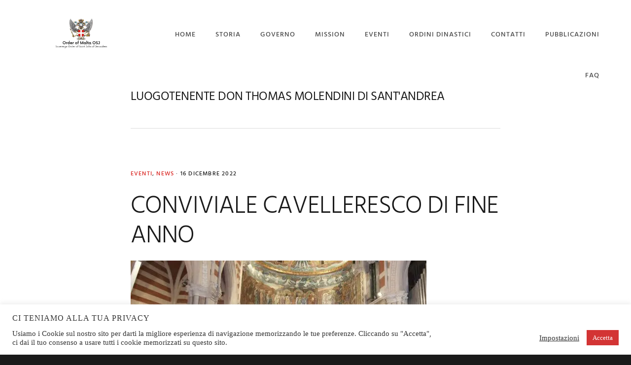

--- FILE ---
content_type: text/html; charset=UTF-8
request_url: https://orderofmalta.it/tag/luogotenente-don-thomas-molendini-di-santandrea/
body_size: 12569
content:
<!DOCTYPE html>
<html lang="it-IT">
<head >
<meta charset="UTF-8" />
<meta name="viewport" content="width=device-width, initial-scale=1" />
<meta name='robots' content='index, follow, max-image-preview:large, max-snippet:-1, max-video-preview:-1' />

	<!-- This site is optimized with the Yoast SEO plugin v26.6 - https://yoast.com/wordpress/plugins/seo/ -->
	<title>LUOGOTENENTE DON THOMAS MOLENDINI DI SANT&#039;ANDREA Archivi - Order of Malta OSJ</title>
	<link rel="canonical" href="https://orderofmalta.it/tag/luogotenente-don-thomas-molendini-di-santandrea/" />
	<meta property="og:locale" content="it_IT" />
	<meta property="og:type" content="article" />
	<meta property="og:title" content="LUOGOTENENTE DON THOMAS MOLENDINI DI SANT&#039;ANDREA Archivi - Order of Malta OSJ" />
	<meta property="og:url" content="https://orderofmalta.it/tag/luogotenente-don-thomas-molendini-di-santandrea/" />
	<meta property="og:site_name" content="Order of Malta OSJ" />
	<meta name="twitter:card" content="summary_large_image" />
	<script type="application/ld+json" class="yoast-schema-graph">{"@context":"https://schema.org","@graph":[{"@type":"CollectionPage","@id":"https://orderofmalta.it/tag/luogotenente-don-thomas-molendini-di-santandrea/","url":"https://orderofmalta.it/tag/luogotenente-don-thomas-molendini-di-santandrea/","name":"LUOGOTENENTE DON THOMAS MOLENDINI DI SANT'ANDREA Archivi - Order of Malta OSJ","isPartOf":{"@id":"https://orderofmalta.it/#website"},"primaryImageOfPage":{"@id":"https://orderofmalta.it/tag/luogotenente-don-thomas-molendini-di-santandrea/#primaryimage"},"image":{"@id":"https://orderofmalta.it/tag/luogotenente-don-thomas-molendini-di-santandrea/#primaryimage"},"thumbnailUrl":"https://orderofmalta.it/wp-content/uploads/2022/12/thorbjorn_paterno_castello_cavalieri_di_malta_osj.jpeg","breadcrumb":{"@id":"https://orderofmalta.it/tag/luogotenente-don-thomas-molendini-di-santandrea/#breadcrumb"},"inLanguage":"it-IT"},{"@type":"ImageObject","inLanguage":"it-IT","@id":"https://orderofmalta.it/tag/luogotenente-don-thomas-molendini-di-santandrea/#primaryimage","url":"https://orderofmalta.it/wp-content/uploads/2022/12/thorbjorn_paterno_castello_cavalieri_di_malta_osj.jpeg","contentUrl":"https://orderofmalta.it/wp-content/uploads/2022/12/thorbjorn_paterno_castello_cavalieri_di_malta_osj.jpeg","width":1445,"height":664,"caption":"thorbjorn paterno castello cavalieri di malta osj"},{"@type":"BreadcrumbList","@id":"https://orderofmalta.it/tag/luogotenente-don-thomas-molendini-di-santandrea/#breadcrumb","itemListElement":[{"@type":"ListItem","position":1,"name":"Home","item":"https://orderofmalta.it/"},{"@type":"ListItem","position":2,"name":"LUOGOTENENTE DON THOMAS MOLENDINI DI SANT'ANDREA"}]},{"@type":"WebSite","@id":"https://orderofmalta.it/#website","url":"https://orderofmalta.it/","name":"Order of Malta OSJ","description":"Sovereign Order of Saint John of Jerusalem","potentialAction":[{"@type":"SearchAction","target":{"@type":"EntryPoint","urlTemplate":"https://orderofmalta.it/?s={search_term_string}"},"query-input":{"@type":"PropertyValueSpecification","valueRequired":true,"valueName":"search_term_string"}}],"inLanguage":"it-IT"}]}</script>
	<!-- / Yoast SEO plugin. -->


<link rel='dns-prefetch' href='//fonts.googleapis.com' />
<link rel='dns-prefetch' href='//code.ionicframework.com' />
<link rel="alternate" type="application/rss+xml" title="Order of Malta OSJ &raquo; Feed" href="https://orderofmalta.it/feed/" />
<link rel="alternate" type="application/rss+xml" title="Order of Malta OSJ &raquo; Feed dei commenti" href="https://orderofmalta.it/comments/feed/" />
<link rel="alternate" type="application/rss+xml" title="Order of Malta OSJ &raquo; LUOGOTENENTE DON THOMAS MOLENDINI DI SANT&#039;ANDREA Feed del tag" href="https://orderofmalta.it/tag/luogotenente-don-thomas-molendini-di-santandrea/feed/" />

<link data-optimized="2" rel="stylesheet" href="https://orderofmalta.it/wp-content/litespeed/css/087bbe2ed2b4d041b9083c1eb6e93a41.css?ver=cea59" />















<!--n2css--><!--n2js--><script type="text/javascript" src="https://orderofmalta.it/wp-includes/js/jquery/jquery.min.js?ver=3.7.1" id="jquery-core-js"></script>
<script data-optimized="1" type="text/javascript" src="https://orderofmalta.it/wp-content/litespeed/js/fba038cd611aee38defcbd34b9d147f5.js?ver=5d353" id="jquery-migrate-js" defer data-deferred="1"></script>
<script data-optimized="1" type="text/javascript" id="cookie-law-info-js-extra" src="[data-uri]" defer></script>
<script data-optimized="1" type="text/javascript" src="https://orderofmalta.it/wp-content/litespeed/js/3948a800d1d692c23a8c4dfa33f7a7e2.js?ver=22a29" id="cookie-law-info-js" defer data-deferred="1"></script>
<link rel="https://api.w.org/" href="https://orderofmalta.it/wp-json/" /><link rel="alternate" title="JSON" type="application/json" href="https://orderofmalta.it/wp-json/wp/v2/tags/797" /><link rel="EditURI" type="application/rsd+xml" title="RSD" href="https://orderofmalta.it/xmlrpc.php?rsd" />
<meta name="generator" content="WordPress 6.9" />
<meta name="follow.[base64]" content="nWZBsbK89UpCeNKPRkrp"/><link rel="pingback" href="https://orderofmalta.it/xmlrpc.php" />

<noscript><style>.lazyload[data-src]{display:none !important;}</style></noscript><link rel="icon" href="https://orderofmalta.it/wp-content/uploads/2020/10/Order_of_Malta_favicon-150x150.png" sizes="32x32" />
<link rel="icon" href="https://orderofmalta.it/wp-content/uploads/2020/10/Order_of_Malta_favicon-300x300.png" sizes="192x192" />
<link rel="apple-touch-icon" href="https://orderofmalta.it/wp-content/uploads/2020/10/Order_of_Malta_favicon-300x300.png" />
<meta name="msapplication-TileImage" content="https://orderofmalta.it/wp-content/uploads/2020/10/Order_of_Malta_favicon-300x300.png" />
		<style type="text/css" id="wp-custom-css">
			body.with-page-header.header-image:not(.header-scroll) .site-title a {
    background-image: url(https://orderofmalta.it/wp-content/uploads/2020/11/Order-of-Malta-OSJ-1.png) !important;
	width: 250px !important;
	padding: 100px 0px !important;
	margin: -70px 0 0 0 !important;
	background-size: contain !important;
}
body.with-page-header.header-image .site-title a {
    background-image: url(https://orderofmalta.it/wp-content/uploads/2020/11/Order-of-Malta-OSJ-1.png) !important;
	width: 250px !important;
	padding: 100px 0px !important;
	margin: -40px 0 0 0 !important;
	background-size: contain !important;
}
.front-page-1 {
	padding: 0px !important;
}
.front-page-2 .wrap{
	padding: 50px 0 50px 0;
}
.footer-widget-area {
	width: 31% !important;
}
@media only screen and (min-width: 800px) {

	.front-page-2 
	#custom_html-12, #custom_html-13, #custom_html-14 {
		clear: none;
		width: 33%;
	}
	.front-page-3 .flexible-widgets{
	width: 100vw;
}
	#text-38 {
		width: 100%;
	}
}
#text-23 {
	width: 100%;
}

.front-page-4 .bdpp-post-desc, .bdpp-post-title {
		color:#000000;
	}

.front-page-4 .bdpp-post-title a{
		color:#000000;
	}

.front-page-4 .bdpp-rdmr-btn{
		color:#000000;
	}



		</style>
		
</head>
<body data-rsssl=1 class="archive tag tag-luogotenente-don-thomas-molendini-di-santandrea tag-797 wp-theme-genesis wp-child-theme-showcase-pro sfsi_actvite_theme_default custom-header header-image header-full-width full-width-content genesis-breadcrumbs-hidden genesis-footer-widgets-visible"><div class="site-container"><ul class="genesis-skip-link"><li><a href="#genesis-nav-primary" class="screen-reader-shortcut"> Skip to primary navigation</a></li><li><a href="#genesis-content" class="screen-reader-shortcut"> Skip to main content</a></li><li><a href="#genesis-footer-widgets" class="screen-reader-shortcut"> Skip to footer</a></li></ul><header class="site-header"><div class="wrap"><div class="title-area"><p class="site-title"><a href="https://orderofmalta.it/">Order of Malta OSJ</a></p><p class="site-description">Sovereign Order of Saint John of Jerusalem</p></div><nav class="nav-primary" aria-label="Main" id="genesis-nav-primary"><ul id="menu-menu-principale" class="menu genesis-nav-menu menu-primary js-superfish"><li id="menu-item-16" class="menu-item menu-item-type-custom menu-item-object-custom menu-item-home menu-item-16"><a href="https://orderofmalta.it/"><span >Home</span></a></li>
<li id="menu-item-20" class="menu-item menu-item-type-custom menu-item-object-custom menu-item-has-children menu-item-20"><a href="https://orderofmalta.it/index.php/storia/"><span >STORIA</span></a>
<ul class="sub-menu">
	<li id="menu-item-4379" class="menu-item menu-item-type-custom menu-item-object-custom menu-item-4379"><a href="https://orderofmalta.it/costituzione-2/"><span >COSTITUZIONE</span></a></li>
	<li id="menu-item-4381" class="menu-item menu-item-type-custom menu-item-object-custom menu-item-4381"><a href="https://orderofmalta.it/i-gran-maestri/"><span >I GRAN MAESTRI</span></a></li>
	<li id="menu-item-4383" class="menu-item menu-item-type-custom menu-item-object-custom menu-item-4383"><a href="https://orderofmalta.it/il-gran-maestro/"><span >IL GRAN MAESTRO</span></a></li>
</ul>
</li>
<li id="menu-item-23" class="menu-item menu-item-type-custom menu-item-object-custom menu-item-has-children menu-item-23"><a href="https://orderofmalta.it/index.php/governo/"><span >GOVERNO</span></a>
<ul class="sub-menu">
	<li id="menu-item-5551" class="menu-item menu-item-type-post_type menu-item-object-page menu-item-5551"><a href="https://orderofmalta.it/governo/"><span >Governo</span></a></li>
	<li id="menu-item-5550" class="menu-item menu-item-type-post_type menu-item-object-page menu-item-5550"><a href="https://orderofmalta.it/corpo-diplomatico/"><span >CORPO DIPLOMATICO</span></a></li>
</ul>
</li>
<li id="menu-item-4358" class="menu-item menu-item-type-custom menu-item-object-custom menu-item-4358"><a href="https://orderofmalta.it/mission/"><span >MISSION</span></a></li>
<li id="menu-item-4414" class="menu-item menu-item-type-custom menu-item-object-custom menu-item-has-children menu-item-4414"><a href="https://orderofmalta.it/eventi/"><span >EVENTI</span></a>
<ul class="sub-menu">
	<li id="menu-item-4426" class="menu-item menu-item-type-post_type menu-item-object-page menu-item-4426"><a href="https://orderofmalta.it/progetto-porgi-un-sorriso/"><span >PROGETTO PORGI UN SORRISO</span></a></li>
	<li id="menu-item-4406" class="menu-item menu-item-type-custom menu-item-object-custom menu-item-4406"><a href="https://orderofmalta.it/news/"><span >NEWS</span></a></li>
	<li id="menu-item-4389" class="menu-item menu-item-type-taxonomy menu-item-object-category menu-item-4389"><a href="https://orderofmalta.it/category/pressoffice/"><span >UFFICIO STAMPA</span></a></li>
	<li id="menu-item-4388" class="menu-item menu-item-type-taxonomy menu-item-object-category menu-item-4388"><a href="https://orderofmalta.it/category/eventi-con-gallery/"><span >EVENTI CON GALLERY</span></a></li>
</ul>
</li>
<li id="menu-item-29" class="menu-item menu-item-type-custom menu-item-object-custom menu-item-29"><a href="https://orderofmalta.it/ordini-dinastici/"><span >ORDINI DINASTICI</span></a></li>
<li id="menu-item-32" class="menu-item menu-item-type-custom menu-item-object-custom menu-item-has-children menu-item-32"><a href="https://orderofmalta.it/index.php/contatti/"><span >CONTATTI</span></a>
<ul class="sub-menu">
	<li id="menu-item-4361" class="menu-item menu-item-type-custom menu-item-object-custom menu-item-4361"><a href="https://orderofmalta.it/sede-magistrale/"><span >SEDE MAGISTRALE</span></a></li>
	<li id="menu-item-4384" class="menu-item menu-item-type-custom menu-item-object-custom menu-item-4384"><a href="https://orderofmalta.it/domanda-di-ammissione/"><span >DOMANDA DI AMMISSIONE</span></a></li>
</ul>
</li>
<li id="menu-item-5368" class="menu-item menu-item-type-post_type menu-item-object-page menu-item-5368"><a href="https://orderofmalta.it/pubblicazioni/"><span >PUBBLICAZIONI</span></a></li>
<li id="menu-item-5130" class="menu-item menu-item-type-post_type menu-item-object-page menu-item-5130"><a href="https://orderofmalta.it/faq/"><span >FAQ</span></a></li>
</ul></nav></div></header><div class="site-inner"><div class="wrap"><div class="content-sidebar-wrap"><main class="content" id="genesis-content"><div class="archive-description taxonomy-archive-description taxonomy-description"><h1 class="archive-title">LUOGOTENENTE DON THOMAS MOLENDINI DI SANT&#039;ANDREA</h1></div><article class="post-6417 post type-post status-publish format-standard has-post-thumbnail category-eventi category-news tag-cavalieri-di-malta tag-cavalleria-cristiana tag-elemosiniere-angelo-vincenzo-santoro tag-gran-maestro-don-thorbjorn-paterno-castello-di-carcaci tag-gran-priore-italia-don-giancarlo-drosi-di-gibellina tag-luogotenente-don-thomas-molendini-di-santandrea tag-osj tag-ospitaliere-domenico-dominjanni tag-primo-segretario-francesco-toraldo tag-priore-ditalia-ss-trinita-don-maurizio-branchicella-di-gala tag-priore-della-calabria-luca-caruso tag-priore-della-germania-don-thorsten-burzlaff tag-priore-della-lombardia-daniele-rossi tag-priore-della-puglia-guido-di-paolo tag-roma tag-sovrano-ordine-di-san-giovanni-di-gerusalemme tag-superiore-religioso-capo-don-luigi-usai tag-superiore-religioso-capo-don-nunzio-rimaudo-di-san-teodoro tag-vice-priore-della-puglia-cosimo-chianella entry" aria-label="CONVIVIALE CAVELLERESCO DI FINE ANNO"><header class="entry-header"><p class="entry-meta"><span class="entry-categories"><a href="https://orderofmalta.it/category/eventi/" rel="category tag">Eventi</a>, <a href="https://orderofmalta.it/category/news/" rel="category tag">NEWS</a> &middot;</span> <time class="entry-time">16 Dicembre 2022</time> </p><h2 class="entry-title"><a class="entry-title-link" rel="bookmark" href="https://orderofmalta.it/conviviale-cavelleresco-di-fine-anno/">CONVIVIALE CAVELLERESCO DI FINE ANNO</a></h2>
</header><div class="entry-content"><a class="entry-image-link" href="https://orderofmalta.it/conviviale-cavelleresco-di-fine-anno/" aria-hidden="true" tabindex="-1"><img width="600" height="400" src="[data-uri]" class="post-image entry-image lazyload" alt="thorbjorn paterno castello cavalieri di malta osj" decoding="async" data-src="https://orderofmalta.it/wp-content/uploads/2022/12/thorbjorn_paterno_castello_cavalieri_di_malta_osj-600x400.jpeg.webp" data-eio-rwidth="600" data-eio-rheight="400" /><noscript><img width="600" height="400" src="https://orderofmalta.it/wp-content/uploads/2022/12/thorbjorn_paterno_castello_cavalieri_di_malta_osj-600x400.jpeg.webp" class=" post-image entry-image" alt="thorbjorn paterno castello cavalieri di malta osj" decoding="async" data-eio="l" /></noscript></a><p>Giorno 10 dicembre, come da consuetudine ormai consolidata da anni, a Roma si è svolta la solenne ed importante Funzione Religiosa e il Capitolo d’Investitura dedicato ai Postulanti che hanno &#x02026;</p><p><a class="button light more-link" href="https://orderofmalta.it/conviviale-cavelleresco-di-fine-anno/">Continue Reading</a></p></div></article></main></div></div></div><div class="footer-widgets" id="genesis-footer-widgets"><h2 class="genesis-sidebar-title screen-reader-text">Footer</h2><div class="wrap"><div class="widget-area footer-widgets-1 footer-widget-area"><section id="custom_html-27" class="widget_text widget widget_custom_html"><div class="widget_text widget-wrap"><div class="textwidget custom-html-widget"><center><img src="[data-uri]" width="200" data-src="https://orderofmalta.it/wp-content/uploads/2020/10/Order_of_Malta_favicon-300x300.png" decoding="async" class="lazyload" data-eio-rwidth="300" data-eio-rheight="300"><noscript><img src="https://orderofmalta.it/wp-content/uploads/2020/10/Order_of_Malta_favicon-300x300.png" width="200" data-eio="l"></noscript></center></div></div></section>
</div><div class="widget-area footer-widgets-2 footer-widget-area"><section id="custom_html-30" class="widget_text widget widget_custom_html"><div class="widget_text widget-wrap"><div class="textwidget custom-html-widget"> <div class="footer-social"><div class="sfsi_widget sfsi_shortcode_container"><div class="norm_row sfsi_wDiv "  style=";text-align:left;"><div style='width:40px; height:40px;margin-left:10px;margin-bottom:5px; ' class='sfsi_wicons shuffeldiv ' ><div class='inerCnt'><a class=' sficn' data-effect='' target='_blank'  href='https://api.follow.it/widgets/icon/[base64]/OA==/' id='sfsiid_email_icon' style='width:40px;height:40px;opacity:1;'  ><img data-pin-nopin='true' alt='Invia E-mail' title='Invia E-mail' src="[data-uri]" width='40' height='40' style='' class="sfcm sfsi_wicon  lazyload" data-effect='' data-src="https://orderofmalta.it/wp-content/plugins/ultimate-social-media-icons/images/icons_theme/default/default_email.png" decoding="async" data-eio-rwidth="100" data-eio-rheight="100" /><noscript><img data-pin-nopin='true' alt='Invia E-mail' title='Invia E-mail' src='https://orderofmalta.it/wp-content/plugins/ultimate-social-media-icons/images/icons_theme/default/default_email.png' width='40' height='40' style='' class='sfcm sfsi_wicon ' data-effect='' data-eio="l" /></noscript></a></div></div><div style='width:40px; height:40px;margin-left:10px;margin-bottom:5px; ' class='sfsi_wicons shuffeldiv ' ><div class='inerCnt'><a class=' sficn' data-effect='' target='_blank'  href='' id='sfsiid_facebook_icon' style='width:40px;height:40px;opacity:1;'  ><img data-pin-nopin='true' alt='Facebook' title='Facebook' src="[data-uri]" width='40' height='40' style='' class="sfcm sfsi_wicon  lazyload" data-effect='' data-src="https://orderofmalta.it/wp-content/plugins/ultimate-social-media-icons/images/icons_theme/default/default_facebook.png" decoding="async" data-eio-rwidth="100" data-eio-rheight="100" /><noscript><img data-pin-nopin='true' alt='Facebook' title='Facebook' src='https://orderofmalta.it/wp-content/plugins/ultimate-social-media-icons/images/icons_theme/default/default_facebook.png' width='40' height='40' style='' class='sfcm sfsi_wicon ' data-effect='' data-eio="l" /></noscript></a><div class="sfsi_tool_tip_2 fb_tool_bdr sfsiTlleft" style="opacity:0;z-index:-1;" id="sfsiid_facebook"><span class="bot_arow bot_fb_arow"></span><div class="sfsi_inside"><div  class='icon2'><div class="fb-like" width="200" data-href="https://orderofmalta.it"  data-send="false" data-layout="button_count" data-action="like"></div></div><div  class='icon3'><a target='_blank' href='https://www.facebook.com/sharer/sharer.php?u=https%3A%2F%2Forderofmalta.it%2Ftag%2Fluogotenente-don-thomas-molendini-di-santandrea' style='display:inline-block;'  > <img class="sfsi_wicon lazyload"  data-pin-nopin='true' alt='fb-share-icon' title='Facebook Share' src="[data-uri]" data-src="https://orderofmalta.it/wp-content/plugins/ultimate-social-media-icons/images/share_icons/fb_icons/en_US.svg" decoding="async" /><noscript><img class='sfsi_wicon'  data-pin-nopin='true' alt='fb-share-icon' title='Facebook Share' src='https://orderofmalta.it/wp-content/plugins/ultimate-social-media-icons/images/share_icons/fb_icons/en_US.svg' data-eio="l" /></noscript></a></div></div></div></div></div><div style='width:40px; height:40px;margin-left:10px;margin-bottom:5px; ' class='sfsi_wicons shuffeldiv ' ><div class='inerCnt'><a class=' sficn' data-effect='' target='_blank'  href='' id='sfsiid_twitter_icon' style='width:40px;height:40px;opacity:1;'  ><img data-pin-nopin='true' alt='Twitter' title='Twitter' src="[data-uri]" width='40' height='40' style='' class="sfcm sfsi_wicon  lazyload" data-effect='' data-src="https://orderofmalta.it/wp-content/plugins/ultimate-social-media-icons/images/icons_theme/default/default_twitter.png" decoding="async" data-eio-rwidth="100" data-eio-rheight="100" /><noscript><img data-pin-nopin='true' alt='Twitter' title='Twitter' src='https://orderofmalta.it/wp-content/plugins/ultimate-social-media-icons/images/icons_theme/default/default_twitter.png' width='40' height='40' style='' class='sfcm sfsi_wicon ' data-effect='' data-eio="l" /></noscript></a><div class="sfsi_tool_tip_2 twt_tool_bdr sfsiTlleft" style="opacity:0;z-index:-1;" id="sfsiid_twitter"><span class="bot_arow bot_twt_arow"></span><div class="sfsi_inside"><div  class='icon2'><div class='sf_twiter' style='display: inline-block;vertical-align: middle;width: auto;'>
						<a target='_blank' href='https://x.com/intent/post?text=Hey%2C+check+out+this+cool+site+I+found%3A+www.yourname.com+%23Topic+via%40my_twitter_name+https%3A%2F%2Forderofmalta.it%2Ftag%2Fluogotenente-don-thomas-molendini-di-santandrea' style='display:inline-block' >
							<img data-pin-nopin= true class="sfsi_wicon lazyload" src="[data-uri]" alt='Post on X' title='Post on X'  data-src="https://orderofmalta.it/wp-content/plugins/ultimate-social-media-icons/images/share_icons/Twitter_Tweet/en_US_Tweet.svg" decoding="async"><noscript><img data-pin-nopin= true class='sfsi_wicon' src='https://orderofmalta.it/wp-content/plugins/ultimate-social-media-icons/images/share_icons/Twitter_Tweet/en_US_Tweet.svg' alt='Post on X' title='Post on X'  data-eio="l"></noscript>
						</a>
					</div></div></div></div></div></div><div style='width:40px; height:40px;margin-left:10px;margin-bottom:5px; ' class='sfsi_wicons shuffeldiv ' ><div class='inerCnt'><a class=' sficn' data-effect='' target='_blank'  href='' id='sfsiid_instagram_icon' style='width:40px;height:40px;opacity:1;'  ><img data-pin-nopin='true' alt='Instagram' title='Instagram' src="[data-uri]" width='40' height='40' style='' class="sfcm sfsi_wicon  lazyload" data-effect='' data-src="https://orderofmalta.it/wp-content/plugins/ultimate-social-media-icons/images/icons_theme/default/default_instagram.png" decoding="async" data-eio-rwidth="100" data-eio-rheight="100" /><noscript><img data-pin-nopin='true' alt='Instagram' title='Instagram' src='https://orderofmalta.it/wp-content/plugins/ultimate-social-media-icons/images/icons_theme/default/default_instagram.png' width='40' height='40' style='' class='sfcm sfsi_wicon ' data-effect='' data-eio="l" /></noscript></a></div></div></div ><div id="sfsi_holder" class="sfsi_holders" style="position: relative; float: left;width:100%;z-index:-1;"></div ><script data-optimized="1" src="[data-uri]" defer></script><div style="clear: both;"></div></div></div></div></div></section>
</div><div class="widget-area footer-widgets-4 footer-widget-area"><section id="custom_html-26" class="widget_text widget widget_custom_html"><div class="widget_text widget-wrap"><div class="textwidget custom-html-widget"><a href="#" class="footer-policy">Privacy & Cookie Policy</a></div></div></section>
</div></div></div><footer class="site-footer"><div class="wrap"><p>Copyright &#x000A9;&nbsp;2026 Sovereign Order of St. John of Jerusalem - Knights of Malta - OSJ</p></div></footer></div><script type="speculationrules">
{"prefetch":[{"source":"document","where":{"and":[{"href_matches":"/*"},{"not":{"href_matches":["/wp-*.php","/wp-admin/*","/wp-content/uploads/*","/wp-content/*","/wp-content/plugins/*","/wp-content/themes/showcase-pro/*","/wp-content/themes/genesis/*","/*\\?(.+)"]}},{"not":{"selector_matches":"a[rel~=\"nofollow\"]"}},{"not":{"selector_matches":".no-prefetch, .no-prefetch a"}}]},"eagerness":"conservative"}]}
</script>
<!--googleoff: all--><div id="cookie-law-info-bar" data-nosnippet="true"><h5 class="cli_messagebar_head">Ci teniamo alla tua privacy</h5><span><div class="cli-bar-container cli-style-v2"><div class="cli-bar-message">Usiamo i Cookie sul nostro sito per darti la migliore esperienza di navigazione memorizzando le tue preferenze. Cliccando su "Accetta", ci dai il tuo consenso a usare tutti i cookie memorizzati su questo sito.</div><div class="cli-bar-btn_container"><a role='button' class="cli_settings_button" style="margin:0px 10px 0px 5px">Impostazioni</a><a role='button' data-cli_action="accept" id="cookie_action_close_header" class="medium cli-plugin-button cli-plugin-main-button cookie_action_close_header cli_action_button wt-cli-accept-btn" style="display:inline-block">Accetta</a></div></div></span></div><div id="cookie-law-info-again" style="display:none" data-nosnippet="true"><span id="cookie_hdr_showagain">Manage consent</span></div><div class="cli-modal" data-nosnippet="true" id="cliSettingsPopup" tabindex="-1" role="dialog" aria-labelledby="cliSettingsPopup" aria-hidden="true">
  <div class="cli-modal-dialog" role="document">
	<div class="cli-modal-content cli-bar-popup">
		  <button type="button" class="cli-modal-close" id="cliModalClose">
			<svg class="" viewBox="0 0 24 24"><path d="M19 6.41l-1.41-1.41-5.59 5.59-5.59-5.59-1.41 1.41 5.59 5.59-5.59 5.59 1.41 1.41 5.59-5.59 5.59 5.59 1.41-1.41-5.59-5.59z"></path><path d="M0 0h24v24h-24z" fill="none"></path></svg>
			<span class="wt-cli-sr-only">Chiudi</span>
		  </button>
		  <div class="cli-modal-body">
			<div class="cli-container-fluid cli-tab-container">
	<div class="cli-row">
		<div class="cli-col-12 cli-align-items-stretch cli-px-0">
			<div class="cli-privacy-overview">
				<h4>Privacy Overview</h4>				<div class="cli-privacy-content">
					<div class="cli-privacy-content-text">This website uses cookies to improve your experience while you navigate through the website. Out of these, the cookies that are categorized as necessary are stored on your browser as they are essential for the working of basic functionalities of the website. We also use third-party cookies that help us analyze and understand how you use this website. These cookies will be stored in your browser only with your consent. You also have the option to opt-out of these cookies. But opting out of some of these cookies may affect your browsing experience.</div>
				</div>
				<a class="cli-privacy-readmore" aria-label="Mostra altro" role="button" data-readmore-text="Mostra altro" data-readless-text="Mostra meno"></a>			</div>
		</div>
		<div class="cli-col-12 cli-align-items-stretch cli-px-0 cli-tab-section-container">
												<div class="cli-tab-section">
						<div class="cli-tab-header">
							<a role="button" tabindex="0" class="cli-nav-link cli-settings-mobile" data-target="necessary" data-toggle="cli-toggle-tab">
								Necessary							</a>
															<div class="wt-cli-necessary-checkbox">
									<input type="checkbox" class="cli-user-preference-checkbox"  id="wt-cli-checkbox-necessary" data-id="checkbox-necessary" checked="checked"  />
									<label class="form-check-label" for="wt-cli-checkbox-necessary">Necessary</label>
								</div>
								<span class="cli-necessary-caption">Sempre abilitato</span>
													</div>
						<div class="cli-tab-content">
							<div class="cli-tab-pane cli-fade" data-id="necessary">
								<div class="wt-cli-cookie-description">
									Necessary cookies are absolutely essential for the website to function properly. This category only includes cookies that ensures basic functionalities and security features of the website. These cookies do not store any personal information.								</div>
							</div>
						</div>
					</div>
																	<div class="cli-tab-section">
						<div class="cli-tab-header">
							<a role="button" tabindex="0" class="cli-nav-link cli-settings-mobile" data-target="non-necessary" data-toggle="cli-toggle-tab">
								Non-necessary							</a>
															<div class="cli-switch">
									<input type="checkbox" id="wt-cli-checkbox-non-necessary" class="cli-user-preference-checkbox"  data-id="checkbox-non-necessary" checked='checked' />
									<label for="wt-cli-checkbox-non-necessary" class="cli-slider" data-cli-enable="Abilitato" data-cli-disable="Disabilitato"><span class="wt-cli-sr-only">Non-necessary</span></label>
								</div>
													</div>
						<div class="cli-tab-content">
							<div class="cli-tab-pane cli-fade" data-id="non-necessary">
								<div class="wt-cli-cookie-description">
									Any cookies that may not be particularly necessary for the website to function and is used specifically to collect user personal data via analytics, ads, other embedded contents are termed as non-necessary cookies. It is mandatory to procure user consent prior to running these cookies on your website.								</div>
							</div>
						</div>
					</div>
										</div>
	</div>
</div>
		  </div>
		  <div class="cli-modal-footer">
			<div class="wt-cli-element cli-container-fluid cli-tab-container">
				<div class="cli-row">
					<div class="cli-col-12 cli-align-items-stretch cli-px-0">
						<div class="cli-tab-footer wt-cli-privacy-overview-actions">
						
															<a id="wt-cli-privacy-save-btn" role="button" tabindex="0" data-cli-action="accept" class="wt-cli-privacy-btn cli_setting_save_button wt-cli-privacy-accept-btn cli-btn">ACCETTA E SALVA</a>
													</div>
						
					</div>
				</div>
			</div>
		</div>
	</div>
  </div>
</div>
<div class="cli-modal-backdrop cli-fade cli-settings-overlay"></div>
<div class="cli-modal-backdrop cli-fade cli-popupbar-overlay"></div>
<!--googleon: all-->                <!--facebook like and share js -->
                <div id="fb-root"></div>
                <script data-optimized="1" src="[data-uri]" defer></script>
                <script data-optimized="1" src="[data-uri]" defer></script>
    <script data-optimized="1" src="[data-uri]" defer></script>
    

    <script data-optimized="1" type="text/javascript" id="eio-lazy-load-js-before" src="[data-uri]" defer></script>
<script data-optimized="1" type="text/javascript" src="https://orderofmalta.it/wp-content/litespeed/js/7fdf1c46d146eada9cdda4150269748e.js?ver=8f3b8" id="eio-lazy-load-js" data-wp-strategy="async" defer data-deferred="1"></script>
<script data-optimized="1" type="text/javascript" src="https://orderofmalta.it/wp-content/litespeed/js/c90eb5aa30877231410a2c115cd3179a.js?ver=5b6ef" id="jquery-ui-core-js" defer data-deferred="1"></script>
<script data-optimized="1" type="text/javascript" src="https://orderofmalta.it/wp-content/litespeed/js/3f0f90a858231d33d7831cda1e17d52d.js?ver=4e336" id="SFSIjqueryModernizr-js" defer data-deferred="1"></script>
<script data-optimized="1" type="text/javascript" src="https://orderofmalta.it/wp-content/litespeed/js/a5b8dc567e771378570d18dadf4e8a16.js?ver=dae38" id="SFSIjqueryShuffle-js" defer data-deferred="1"></script>
<script data-optimized="1" type="text/javascript" src="https://orderofmalta.it/wp-content/litespeed/js/551d21de86d9774f46f8f7e80590839c.js?ver=443d7" id="SFSIjqueryrandom-shuffle-js" defer data-deferred="1"></script>
<script data-optimized="1" type="text/javascript" id="SFSICustomJs-js-extra" src="[data-uri]" defer></script>
<script data-optimized="1" type="text/javascript" src="https://orderofmalta.it/wp-content/litespeed/js/8142c5e78a0759e9c70310a5345df6e4.js?ver=581dd" id="SFSICustomJs-js" defer data-deferred="1"></script>
<script data-optimized="1" type="text/javascript" src="https://orderofmalta.it/wp-content/litespeed/js/2419994d98f55b28df86fdb63f98e0dd.js?ver=a7678" id="hoverIntent-js" defer data-deferred="1"></script>
<script data-optimized="1" type="text/javascript" src="https://orderofmalta.it/wp-content/litespeed/js/04baccc18bb74208a19fe6be53a9e8c7.js?ver=677e9" id="superfish-js" defer data-deferred="1"></script>
<script data-optimized="1" type="text/javascript" src="https://orderofmalta.it/wp-content/litespeed/js/d067b8cad430a7d29fe57c8de524f743.js?ver=54ce2" id="superfish-args-js" defer data-deferred="1"></script>
<script data-optimized="1" type="text/javascript" src="https://orderofmalta.it/wp-content/litespeed/js/b7cb57d315f9c817c93e7b83f582f6ff.js?ver=4126d" id="skip-links-js" defer data-deferred="1"></script>
<script data-optimized="1" type="text/javascript" src="https://orderofmalta.it/wp-content/litespeed/js/e2133a462bee5b76f3cfa78127caf075.js?ver=6e765" id="showcase-global-js" defer data-deferred="1"></script>
<script data-optimized="1" type="text/javascript" id="showcase-responsive-menu-js-extra" src="[data-uri]" defer></script>
<script data-optimized="1" type="text/javascript" src="https://orderofmalta.it/wp-content/litespeed/js/1d1141cdfea7e8888871749044fe5e8c.js?ver=828ba" id="showcase-responsive-menu-js" defer data-deferred="1"></script>
<script data-optimized="1" type="text/javascript" src="https://orderofmalta.it/wp-content/litespeed/js/70de95dd1520879f5e1a8d889084d868.js?ver=1b4a5" id="wpdevart_org_chart_front_js-js" defer data-deferred="1"></script>
<script id="wp-emoji-settings" type="application/json">
{"baseUrl":"https://s.w.org/images/core/emoji/17.0.2/72x72/","ext":".png","svgUrl":"https://s.w.org/images/core/emoji/17.0.2/svg/","svgExt":".svg","source":{"concatemoji":"https://orderofmalta.it/wp-includes/js/wp-emoji-release.min.js?ver=6.9"}}
</script>
<script type="module">
/* <![CDATA[ */
/*! This file is auto-generated */
const a=JSON.parse(document.getElementById("wp-emoji-settings").textContent),o=(window._wpemojiSettings=a,"wpEmojiSettingsSupports"),s=["flag","emoji"];function i(e){try{var t={supportTests:e,timestamp:(new Date).valueOf()};sessionStorage.setItem(o,JSON.stringify(t))}catch(e){}}function c(e,t,n){e.clearRect(0,0,e.canvas.width,e.canvas.height),e.fillText(t,0,0);t=new Uint32Array(e.getImageData(0,0,e.canvas.width,e.canvas.height).data);e.clearRect(0,0,e.canvas.width,e.canvas.height),e.fillText(n,0,0);const a=new Uint32Array(e.getImageData(0,0,e.canvas.width,e.canvas.height).data);return t.every((e,t)=>e===a[t])}function p(e,t){e.clearRect(0,0,e.canvas.width,e.canvas.height),e.fillText(t,0,0);var n=e.getImageData(16,16,1,1);for(let e=0;e<n.data.length;e++)if(0!==n.data[e])return!1;return!0}function u(e,t,n,a){switch(t){case"flag":return n(e,"\ud83c\udff3\ufe0f\u200d\u26a7\ufe0f","\ud83c\udff3\ufe0f\u200b\u26a7\ufe0f")?!1:!n(e,"\ud83c\udde8\ud83c\uddf6","\ud83c\udde8\u200b\ud83c\uddf6")&&!n(e,"\ud83c\udff4\udb40\udc67\udb40\udc62\udb40\udc65\udb40\udc6e\udb40\udc67\udb40\udc7f","\ud83c\udff4\u200b\udb40\udc67\u200b\udb40\udc62\u200b\udb40\udc65\u200b\udb40\udc6e\u200b\udb40\udc67\u200b\udb40\udc7f");case"emoji":return!a(e,"\ud83e\u1fac8")}return!1}function f(e,t,n,a){let r;const o=(r="undefined"!=typeof WorkerGlobalScope&&self instanceof WorkerGlobalScope?new OffscreenCanvas(300,150):document.createElement("canvas")).getContext("2d",{willReadFrequently:!0}),s=(o.textBaseline="top",o.font="600 32px Arial",{});return e.forEach(e=>{s[e]=t(o,e,n,a)}),s}function r(e){var t=document.createElement("script");t.src=e,t.defer=!0,document.head.appendChild(t)}a.supports={everything:!0,everythingExceptFlag:!0},new Promise(t=>{let n=function(){try{var e=JSON.parse(sessionStorage.getItem(o));if("object"==typeof e&&"number"==typeof e.timestamp&&(new Date).valueOf()<e.timestamp+604800&&"object"==typeof e.supportTests)return e.supportTests}catch(e){}return null}();if(!n){if("undefined"!=typeof Worker&&"undefined"!=typeof OffscreenCanvas&&"undefined"!=typeof URL&&URL.createObjectURL&&"undefined"!=typeof Blob)try{var e="postMessage("+f.toString()+"("+[JSON.stringify(s),u.toString(),c.toString(),p.toString()].join(",")+"));",a=new Blob([e],{type:"text/javascript"});const r=new Worker(URL.createObjectURL(a),{name:"wpTestEmojiSupports"});return void(r.onmessage=e=>{i(n=e.data),r.terminate(),t(n)})}catch(e){}i(n=f(s,u,c,p))}t(n)}).then(e=>{for(const n in e)a.supports[n]=e[n],a.supports.everything=a.supports.everything&&a.supports[n],"flag"!==n&&(a.supports.everythingExceptFlag=a.supports.everythingExceptFlag&&a.supports[n]);var t;a.supports.everythingExceptFlag=a.supports.everythingExceptFlag&&!a.supports.flag,a.supports.everything||((t=a.source||{}).concatemoji?r(t.concatemoji):t.wpemoji&&t.twemoji&&(r(t.twemoji),r(t.wpemoji)))});
//# sourceURL=https://orderofmalta.it/wp-includes/js/wp-emoji-loader.min.js
/* ]]> */
</script>
</body></html>


<!-- Page supported by LiteSpeed Cache 7.7 on 2026-01-29 03:17:41 -->